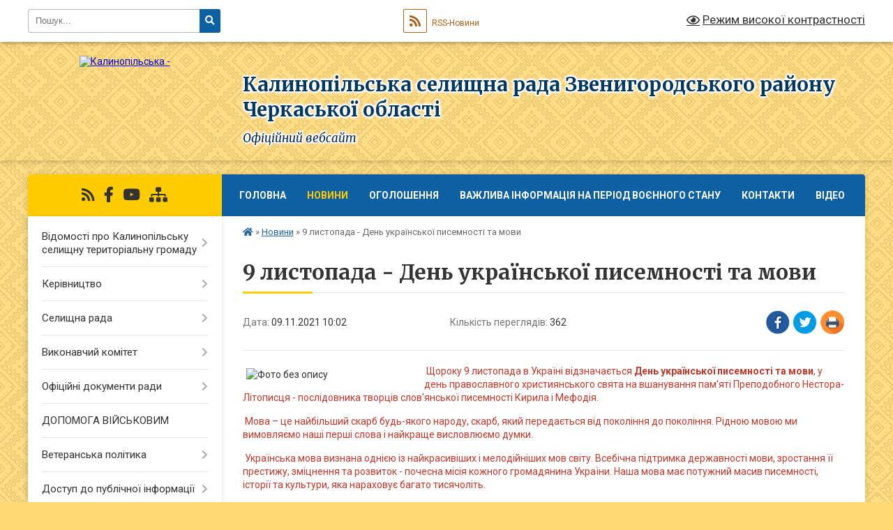

--- FILE ---
content_type: text/html; charset=UTF-8
request_url: https://ksr.gov.ua/news/1636454960/
body_size: 17554
content:
<!DOCTYPE html>
<html lang="uk">
<head>
	<!--[if IE]><meta http-equiv="X-UA-Compatible" content="IE=edge"><![endif]-->
	<meta charset="utf-8">
	<meta name="viewport" content="width=device-width, initial-scale=1">
	<!--[if IE]><script>
		document.createElement('header');
		document.createElement('nav');
		document.createElement('main');
		document.createElement('section');
		document.createElement('article');
		document.createElement('aside');
		document.createElement('footer');
		document.createElement('figure');
		document.createElement('figcaption');
	</script><![endif]-->
	<title>9 листопада - День української писемності та мови | Калинопільська селищна рада Звенигородського району Черкаської області Офіційний вебсайт</title>
	<meta name="description" content=" Щороку 9 листопада в Україні відзначається День української писемності та мови, у день православного християнського свята на вшанування пам&amp;#39;яті Преподобного Нестора-Літописця - послідовника творців слов&amp;#39;янської писемності Кири">
	<meta name="keywords" content="9, листопада, -, День, української, писемності, та, мови, |, Калинопільська, селищна, рада, Звенигородського, району, Черкаської, області, Офіційний, вебсайт">

	
		<meta property="og:image" content="https://rada.info/upload/users_files/34393423/646f5672023d103934ae8babc945f037.jpg">
	<meta property="og:image:width" content="278">
	<meta property="og:image:height" content="181">
			<meta property="og:title" content="9 листопада - День української писемності та мови">
			<meta property="og:description" content="&amp;nbsp;Щороку 9 листопада в Україні відзначається День української писемності та мови, у день православного християнського свята на вшанування пам&amp;#39;яті Преподобного Нестора-Літописця - послідовника творців слов&amp;#39;янської писемності Кирила і Мефодія.">
			<meta property="og:type" content="article">
	<meta property="og:url" content="https://ksr.gov.ua/news/1636454960/">
		
		<link rel="apple-touch-icon" sizes="57x57" href="https://gromada.org.ua/apple-icon-57x57.png">
	<link rel="apple-touch-icon" sizes="60x60" href="https://gromada.org.ua/apple-icon-60x60.png">
	<link rel="apple-touch-icon" sizes="72x72" href="https://gromada.org.ua/apple-icon-72x72.png">
	<link rel="apple-touch-icon" sizes="76x76" href="https://gromada.org.ua/apple-icon-76x76.png">
	<link rel="apple-touch-icon" sizes="114x114" href="https://gromada.org.ua/apple-icon-114x114.png">
	<link rel="apple-touch-icon" sizes="120x120" href="https://gromada.org.ua/apple-icon-120x120.png">
	<link rel="apple-touch-icon" sizes="144x144" href="https://gromada.org.ua/apple-icon-144x144.png">
	<link rel="apple-touch-icon" sizes="152x152" href="https://gromada.org.ua/apple-icon-152x152.png">
	<link rel="apple-touch-icon" sizes="180x180" href="https://gromada.org.ua/apple-icon-180x180.png">
	<link rel="icon" type="image/png" sizes="192x192"  href="https://gromada.org.ua/android-icon-192x192.png">
	<link rel="icon" type="image/png" sizes="32x32" href="https://gromada.org.ua/favicon-32x32.png">
	<link rel="icon" type="image/png" sizes="96x96" href="https://gromada.org.ua/favicon-96x96.png">
	<link rel="icon" type="image/png" sizes="16x16" href="https://gromada.org.ua/favicon-16x16.png">
	<link rel="manifest" href="https://gromada.org.ua/manifest.json">
	<meta name="msapplication-TileColor" content="#ffffff">
	<meta name="msapplication-TileImage" content="https://gromada.org.ua/ms-icon-144x144.png">
	<meta name="theme-color" content="#ffffff">
	
	
		<meta name="robots" content="">
	
	<link rel="preconnect" href="https://fonts.googleapis.com">
	<link rel="preconnect" href="https://fonts.gstatic.com" crossorigin>
	<link href="https://fonts.googleapis.com/css?family=Merriweather:400i,700|Roboto:400,400i,700,700i&amp;subset=cyrillic-ext" rel="stylesheet">

    <link rel="preload" href="https://cdnjs.cloudflare.com/ajax/libs/font-awesome/5.9.0/css/all.min.css" as="style">
	<link rel="stylesheet" href="https://cdnjs.cloudflare.com/ajax/libs/font-awesome/5.9.0/css/all.min.css" integrity="sha512-q3eWabyZPc1XTCmF+8/LuE1ozpg5xxn7iO89yfSOd5/oKvyqLngoNGsx8jq92Y8eXJ/IRxQbEC+FGSYxtk2oiw==" crossorigin="anonymous" referrerpolicy="no-referrer" />
	
	
    <link rel="preload" href="//gromada.org.ua/themes/ukraine/css/styles_vip.css?v=3.38" as="style">
	<link rel="stylesheet" href="//gromada.org.ua/themes/ukraine/css/styles_vip.css?v=3.38">
	
	<link rel="stylesheet" href="//gromada.org.ua/themes/ukraine/css/104222/theme_vip.css?v=1769232341">
	
		<!--[if lt IE 9]>
	<script src="https://oss.maxcdn.com/html5shiv/3.7.2/html5shiv.min.js"></script>
	<script src="https://oss.maxcdn.com/respond/1.4.2/respond.min.js"></script>
	<![endif]-->
	<!--[if gte IE 9]>
	<style type="text/css">
		.gradient { filter: none; }
	</style>
	<![endif]-->

</head>
<body class="">

	<a href="#top_menu" class="skip-link link" aria-label="Перейти до головного меню (Alt+1)" accesskey="1">Перейти до головного меню (Alt+1)</a>
	<a href="#left_menu" class="skip-link link" aria-label="Перейти до бічного меню (Alt+2)" accesskey="2">Перейти до бічного меню (Alt+2)</a>
    <a href="#main_content" class="skip-link link" aria-label="Перейти до головного вмісту (Alt+3)" accesskey="3">Перейти до текстового вмісту (Alt+3)</a>

	

		<div id="all_screen">

						<section class="search_menu">
				<div class="wrap">
					<div class="row">
						<div class="grid-25 fl">
							<form action="https://ksr.gov.ua/search/" class="search">
								<input type="text" name="q" value="" placeholder="Пошук..." aria-label="Введіть пошукову фразу" required>
								<button type="submit" name="search" value="y" aria-label="Натисніть, щоб здійснити пошук"><i class="fa fa-search"></i></button>
							</form>
							<a id="alt_version_eye" href="#" title="Режим високої контрастності" onclick="return set_special('357989a6b1f8e7ca233367912cc088f60ce183fa');"><i class="far fa-eye"></i></a>
						</div>
						<div class="grid-75">
							<div class="row">
								<div class="grid-25" style="padding-top: 13px;">
									<div id="google_translate_element"></div>
								</div>
								<div class="grid-25" style="padding-top: 13px;">
									<a href="https://gromada.org.ua/rss/104222/" class="rss" title="RSS-стрічка"><span><i class="fa fa-rss"></i></span> RSS-Новини</a>
								</div>
								<div class="grid-50 alt_version_block">

									<div class="alt_version">
										<a href="#" class="set_special_version" onclick="return set_special('357989a6b1f8e7ca233367912cc088f60ce183fa');"><i class="far fa-eye"></i> Режим високої контрастності</a>
									</div>

								</div>
								<div class="clearfix"></div>
							</div>
						</div>
						<div class="clearfix"></div>
					</div>
				</div>
			</section>
			
			<header>
				<div class="wrap">
					<div class="row">

						<div class="grid-25 logo fl">
							<a href="https://ksr.gov.ua/" id="logo">
								<img src="https://rada.info/upload/users_files/34393423/gerb/Калинопільська-громада-оновлено.png" alt="Калинопільська - ">
							</a>
						</div>
						<div class="grid-75 title fr">
							<div class="slogan_1">Калинопільська селищна рада Звенигородського району Черкаської області</div>
							<div class="slogan_2">Офіційний вебсайт</div>
						</div>
						<div class="clearfix"></div>

					</div>
					
										
				</div>
			</header>

			<div class="wrap">
				<section class="middle_block">

					<div class="row">
						<div class="grid-75 fr">
							<nav class="main_menu" id="top_menu">
								<ul>
																		<li class="">
										<a href="https://ksr.gov.ua/main/">Головна</a>
																													</li>
																		<li class="active">
										<a href="https://ksr.gov.ua/news/">Новини</a>
																													</li>
																		<li class="">
										<a href="https://ksr.gov.ua/oholoshennya-17-34-11-20-11-2019/">Оголошення</a>
																													</li>
																		<li class=" has-sub">
										<a href="https://ksr.gov.ua/vazhliva-informaciya-dlya-zhiteliv-katerinopilskoi-gromadi-na-period-voennogo-stanu-10-48-57-25-02-2022/">ВАЖЛИВА ІНФОРМАЦІЯ НА ПЕРІОД ВОЄННОГО СТАНУ</a>
																				<button onclick="return show_next_level(this);" aria-label="Показати підменю"></button>
																														<ul>
																						<li class="has-sub">
												<a href="https://ksr.gov.ua/instrukcii-yaki-mozhut-vryatuvati-zhittya-16-12-14-25-02-2022/">Інструкції, які можуть врятувати життя</a>
																								<button onclick="return show_next_level(this);" aria-label="Показати підменю"></button>
																																				<ul>
																										<li>
														<a href="https://ksr.gov.ua/rekomendacii-pri-radiacijnij-nebezpeci-11-17-02-26-06-2023/">Рекомендації при радіаційній небезпеці</a>
													</li>
																																						</ul>
																							</li>
																						<li>
												<a href="https://ksr.gov.ua/karta-zahisnih-sporud-zvenigorodskogo-rajonu-17-30-40-25-02-2022/">Карта захисних споруд</a>
																																			</li>
																						<li>
												<a href="https://ksr.gov.ua/vazhlivi-kontakti-na-vipadok-vidsutnosti-zvyazku-11-48-39-19-09-2024/">Важливі контакти на випадок відсутності зв"язку</a>
																																			</li>
																																</ul>
																			</li>
																		<li class="">
										<a href="https://ksr.gov.ua/feedback/">Контакти</a>
																													</li>
																		<li class="">
										<a href="https://ksr.gov.ua/video-17-34-59-25-03-2024/">Відео</a>
																													</li>
																										</ul>

								<button class="menu-button" id="open-button" tabindex="-1"><i class="fas fa-bars"></i> Меню сайту</button>

							</nav>
							
							<div class="clearfix"></div>

														<section class="bread_crumbs">
								<div xmlns:v="http://rdf.data-vocabulary.org/#"><a href="https://ksr.gov.ua/" title="Головна сторінка"><i class="fas fa-home"></i></a> &raquo; <a href="https://ksr.gov.ua/news/" aria-current="page">Новини</a>  &raquo; <span>9 листопада - День української писемності та мови</span></div>
							</section>
							
							<main id="main_content">

																											<h1>9 листопада - День української писемності та мови</h1>


<div class="row">
	<div class="grid-30 one_news_date">
		Дата: <span>09.11.2021 10:02</span>
	</div>
	<div class="grid-30 one_news_count">
		Кількість переглядів: <span>362</span>
	</div>
		<div class="grid-30 one_news_socials">
		<button class="social_share" data-type="fb" aria-label="Поширити у Фейсбук"><img src="//gromada.org.ua/themes/ukraine/img/share/fb.png" alt="Іконка Facebook"></button>
		<button class="social_share" data-type="tw" aria-label="Поширити в Tweitter"><img src="//gromada.org.ua/themes/ukraine/img/share/tw.png" alt="Іконка Twitter"></button>
		<button class="print_btn" onclick="window.print();" aria-label="Надрукувати статтю"><img src="//gromada.org.ua/themes/ukraine/img/share/print.png" alt="Значок принтера"></button>
	</div>
		<div class="clearfix"></div>
</div>

<hr>

<p><img alt="Фото без опису"  alt="" src="https://rada.info/upload/users_files/34393423/646f5672023d103934ae8babc945f037.jpg" style="margin: 5px; float: left; width: 250px; height: 163px;" />&nbsp;<span style="color:#c0392b;">Щороку 9 листопада в Україні відзначається <strong>День української писемності та мови</strong>, у день православного християнського свята на вшанування пам&#39;яті Преподобного Нестора-Літописця - послідовника творців слов&#39;янської писемності Кирила і Мефодія.</span></p>

<p><span style="color:#c0392b;">&nbsp;Мова &ndash; це найбільший скарб будь-якого народу, скарб, який передається від покоління до покоління. Рідною мовою ми вимовляємо наші перші слова і найкраще висловлюємо думки.</span></p>

<p><span style="color:#c0392b;">&nbsp;Українська мова визнана однією із найкрасивіших і мелодійніших мов світу. Всебічна підтримка державності мови, зростання її престижу, зміцнення та розвиток - почесна місія кожного громадянина України. Наша мова має потужний масив писемності, історії та культури, яка нараховує багато тисячоліть.</span></p>

<p><span style="color:#c0392b;">&nbsp;Впевнені, що без рідної мови жодна людина не здатна повноцінно почувати себе частиною власного народу, його історії та культури.</span></p>

<p><span style="color:#c0392b;">&nbsp;Тож нехай рідне слово буде для всіх нас духовним джерелом життя та оберегом. Наш народ &ndash; єдиний, а наша мова є великою основою для єдності всієї держави і духовною гарантією її майбутнього.</span></p>

<p><span style="color:#c0392b;">&nbsp;Любіть рідну мову, бережіть її красу і самобутність!</span></p>
<div class="clearfix"></div>

<hr>



<p><a href="https://ksr.gov.ua/news/" class="btn btn-grey">&laquo; повернутися</a></p>																	
							</main>
						</div>
						<div class="grid-25 fl">

							<div class="project_name">
								<a href="https://gromada.org.ua/rss/104222/" rel="nofollow" target="_blank" title="RSS-стрічка новин сайту"><i class="fas fa-rss"></i></a>
																																<a href="https://www.facebook.com/katerinopol.tg" rel="nofollow" target="_blank" title="Приєднуйтесь до нас у Facebook"><i class="fab fa-facebook-f"></i></a>								<a href="https://www.youtube.com/channel/UCN4SMN7qPvZpZoEsCy42KHQ" rel="nofollow" target="_blank" title="Наш Youtube-канал"><i class="fab fa-youtube"></i></a>																<a href="https://ksr.gov.ua/sitemap/" title="Мапа сайту"><i class="fas fa-sitemap"></i></a>
							</div>
														<aside class="left_sidebar">
							
								
																<nav class="sidebar_menu" id="left_menu">
									<ul>
																				<li class=" has-sub">
											<a href="https://ksr.gov.ua/pro-selyshche-17-41-29-20-11-2019/">Відомості про Калинопільську селищну територіальну громаду</a>
																						<button onclick="return show_next_level(this);" aria-label="Показати підменю"></button>
																																	<i class="fa fa-chevron-right"></i>
											<ul>
																								<li class="">
													<a href="https://ksr.gov.ua/istoriya-17-41-59-20-11-2019/">Історія селища Калинопіль</a>
																																						</li>
																																			</ul>
																					</li>
																				<li class=" has-sub">
											<a href="javascript:;">Керівництво</a>
																						<button onclick="return show_next_level(this);" aria-label="Показати підменю"></button>
																																	<i class="fa fa-chevron-right"></i>
											<ul>
																								<li class=" has-sub">
													<a href="https://ksr.gov.ua/selyshchnyy-holova-17-44-41-20-11-2019/">Селищний голова</a>
																										<button onclick="return show_next_level(this);" aria-label="Показати підменю"></button>
																																							<i class="fa fa-chevron-right"></i>
													<ul>
																												<li><a href="https://ksr.gov.ua/zviti-selischnogo-golovi-15-09-08-07-12-2021/">Звіти селищного голови</a></li>
																																									</ul>
																									</li>
																								<li class="">
													<a href="https://ksr.gov.ua/sekretar-selyshchnoyi-rady-17-45-42-20-11-2019/">Секретар селищної ради</a>
																																						</li>
																								<li class="">
													<a href="https://ksr.gov.ua/zastupnyky-selyshchnoho-holovy-17-46-14-20-11-2019/">Заступники селищного голови</a>
																																						</li>
																								<li class="">
													<a href="https://ksr.gov.ua/sekretar-vykonavchoho-komitetu-selyshchnoyi-rady-17-46-35-20-11-2019/">Керуючий справами виконавчого комітету селищної ради</a>
																																						</li>
																																			</ul>
																					</li>
																				<li class=" has-sub">
											<a href="javascript:;">Селищна рада</a>
																						<button onclick="return show_next_level(this);" aria-label="Показати підменю"></button>
																																	<i class="fa fa-chevron-right"></i>
											<ul>
																								<li class="">
													<a href="https://ksr.gov.ua/aparat-selischnoi-radi-ta-ii-vikonavchogo-komitetu-vikonavchi-organi-selischnoi-radi-14-56-32-23-10-2021/">Апарат селищної ради та її виконавчого комітету, виконавчі органи селищної ради</a>
																																						</li>
																								<li class="">
													<a href="https://ksr.gov.ua/rehlament-rady-17-55-16-20-11-2019/">Регламент ради</a>
																																						</li>
																								<li class="">
													<a href="https://ksr.gov.ua/deputaty-17-55-51-20-11-2019/">Депутати</a>
																																						</li>
																								<li class="">
													<a href="https://ksr.gov.ua/videozapisi-plenarnih-zasidan-17-36-09-19-09-2024/">Відеозаписи пленарних засідань сесій селищної ради</a>
																																						</li>
																								<li class=" has-sub">
													<a href="https://ksr.gov.ua/postiyni-deputatski-komisiyi-17-56-06-20-11-2019/">Постійні депутатські комісії</a>
																										<button onclick="return show_next_level(this);" aria-label="Показати підменю"></button>
																																							<i class="fa fa-chevron-right"></i>
													<ul>
																												<li><a href="https://ksr.gov.ua/sklad-postiynykh-deputatskykh-komisiy-17-56-25-20-11-2019/">Склад постійних депутатських комісій</a></li>
																												<li><a href="https://ksr.gov.ua/protokoly-zasidan-postiynykh-deputatskykh-komisiy-17-56-39-20-11-2019/">Протоколи засідань постійних депутатських комісій (Архів)</a></li>
																												<li><a href="https://ksr.gov.ua/plani-pidgotovki-ta-provedennya-zasidan-postijnih-komisij-selischnoi-radi-23-22-32-09-11-2021/">Плани  підготовки та проведення засідань постійних  комісій селищної ради</a></li>
																												<li><a href="https://ksr.gov.ua/videozapisi-zasidan-postijnih-komisij-selischnoi-radi-17-37-04-05-09-2024/">Відеозаписи засідань постійних депутатських комісій</a></li>
																												<li><a href="https://ksr.gov.ua/visnovki-i-rekomendacii-postijnih-komisij-18-07-28-06-09-2024/">Документи засідань  постійних комісій</a></li>
																																									</ul>
																									</li>
																								<li class=" has-sub">
													<a href="https://ksr.gov.ua/konkurs-na-zamischennya-vakantnih-posad-12-51-26-19-02-2021/">Конкурс на заміщення вакантних посад</a>
																										<button onclick="return show_next_level(this);" aria-label="Показати підменю"></button>
																																							<i class="fa fa-chevron-right"></i>
													<ul>
																												<li><a href="https://ksr.gov.ua/perelik-pitan-na-perevirku-znannya-zakonodastva-ukraini-22-50-38-21-02-2021/">Перелік питань на перевірку знання законодаства України</a></li>
																												<li><a href="https://ksr.gov.ua/konkurs-na-zajnyattya-posadi-direktora-centru-nadannya-socialnih-poslug-17-24-45-22-02-2021/">Конкурс на зайняття посади директора Центру надання соціальних послуг</a></li>
																												<li><a href="https://ksr.gov.ua/normativni-dokumenti-15-11-19-19-02-2021/">Нормативні документи</a></li>
																												<li><a href="https://ksr.gov.ua/konkurs-na-zamischennya-posadi-direktora-kz-katerinopilskij-budinok-kulturi-teritorialnoi-gromadi-02-49-21-07-03-2022/">Конкурс на зайняття посади директора КЗ "Катеринопільський будинок культури територіальної громади"</a></li>
																												<li><a href="https://ksr.gov.ua/konkurs-na-zajnyattya-posadi-direktora-komunalnogo-zakladu-publichna-biblioteka-teritorialnoi-gromadi-katerinopilskoi-selischnoi-radi-15-29-44-16-06-2/">Конкурс на зайняття  посади директора комунального закладу "Публічна бібліотека територіальної громади" Катеринопільської селищної ради</a></li>
																																									</ul>
																									</li>
																								<li class="">
													<a href="https://ksr.gov.ua/vakansii-17-21-31-16-08-2023/">Вакансії</a>
																																						</li>
																								<li class="">
													<a href="https://ksr.gov.ua/ochischennya-vladi-17-43-06-19-02-2024/">Очищення влади</a>
																																						</li>
																																			</ul>
																					</li>
																				<li class=" has-sub">
											<a href="https://ksr.gov.ua/vykonavchyy-komitet-17-57-11-20-11-2019/">Виконавчий комітет</a>
																						<button onclick="return show_next_level(this);" aria-label="Показати підменю"></button>
																																	<i class="fa fa-chevron-right"></i>
											<ul>
																								<li class="">
													<a href="https://ksr.gov.ua/rishennya-vykonkomu-12-59-38-21-02-2020/">Рішення виконавчого комітету VII скликання</a>
																																						</li>
																								<li class=" has-sub">
													<a href="https://ksr.gov.ua/rishennya-vikonavchogo-komitetu-viii-sklikannya-19-41-00-05-04-2021/">Рішення виконавчого комітету VIII скликання (2021 рік)</a>
																										<button onclick="return show_next_level(this);" aria-label="Показати підменю"></button>
																																							<i class="fa fa-chevron-right"></i>
													<ul>
																												<li><a href="https://ksr.gov.ua/rishennya-vikonavchogo-komitetu-21012021-10-16-50-05-04-2021/">Рішення  виконавчого комітету 27.01.2021</a></li>
																												<li><a href="https://ksr.gov.ua/rishennya-vikonavchogo-komitetu-09022021-10-17-25-05-04-2021/">Рішення  виконавчого комітету 09.02.2021</a></li>
																												<li><a href="https://ksr.gov.ua/rishennya-vikonavchogo-komitetu-12032021-10-18-04-05-04-2021/">Рішення виконавчого комітету 12.03.2021</a></li>
																												<li><a href="https://ksr.gov.ua/rishennya-vikonavchogo-komitetu-09042021-20-53-22-14-04-2021/">Рішення виконавчого комітету 09.04.2021</a></li>
																												<li><a href="https://ksr.gov.ua/rishennya-vikonavchogo-komitetu-12052021-17-10-02-18-05-2021/">Рішення виконавчого комітету 12.05.2021</a></li>
																												<li><a href="https://ksr.gov.ua/rishennya-vikonavchogo-komitetu-09062021-18-31-18-02-08-2021/">Рішення виконавчого комітету 09.06.2021</a></li>
																												<li><a href="https://ksr.gov.ua/rishennya-vikonavchogo-komitetu-25062021-18-50-12-02-08-2021/">Рішення виконавчого комітету 25.06.2021</a></li>
																												<li><a href="https://ksr.gov.ua/rishennya-vikonavchogo-komitetu-13072021-09-38-50-02-08-2021/">Рішення виконавчого комітету 13.07.2021</a></li>
																												<li><a href="https://ksr.gov.ua/rishennya-vikonavchogo-komitetu-16072021-09-47-25-02-08-2021/">Рішення виконавчого комітету 16.07.2021</a></li>
																												<li><a href="https://ksr.gov.ua/rishennya-vikonavchogo-komitetu-04082021-17-10-59-06-08-2021/">Рішення виконавчого комітету 04.08.2021</a></li>
																												<li><a href="https://ksr.gov.ua/rishennya-vikonavchogo-komitetu-18082021-14-29-13-19-08-2021/">Рішення виконавчого комітету 18.08.2021</a></li>
																												<li><a href="https://ksr.gov.ua/rishennya-vikonavchogo-komitetu-30082021-15-04-40-02-09-2021/">Рішення виконавчого комітету 30.08.2021</a></li>
																												<li><a href="https://ksr.gov.ua/rishennya-vikonavchogo-komitetu-22092021-16-08-36-28-09-2021/">Рішення виконавчого комітету 22.09.2021</a></li>
																												<li><a href="https://ksr.gov.ua/rishennya-vikonavchogo-komitetu-04102021-17-20-00-07-10-2021/">Рішення виконавчого комітету 04.10.2021</a></li>
																												<li><a href="https://ksr.gov.ua/rishennya-vikonavchogo-komitetu-21102021-14-27-37-28-10-2021/">Рішення виконавчого комітету 21.10.2021</a></li>
																												<li><a href="https://ksr.gov.ua/rishennya-vikonavchogo-komitetu-05112021-10-28-37-11-11-2021/">Рішення  виконавчого комітету 05.11.2021</a></li>
																												<li><a href="https://ksr.gov.ua/rishennya-vikonavchogo-komitetu-22112021-14-24-01-26-11-2021/">Рішення виконавчого комітету 22.11.2021</a></li>
																												<li><a href="https://ksr.gov.ua/rishennya-vikonavchogo-komitetu-06122021-16-40-28-10-12-2021/">Рішення  виконавчого комітету 06.12.2021</a></li>
																												<li><a href="https://ksr.gov.ua/rishennya-vikonavchogo-komitetu-15122021-16-48-31-16-12-2021/">Рішення виконавчого комітету 15.12.2021</a></li>
																												<li><a href="https://ksr.gov.ua/rishennya-vikonavchogo-komitetu-21122021-14-40-59-23-12-2021/">Рішення виконавчого комітету 21.12.2021</a></li>
																																									</ul>
																									</li>
																								<li class=" has-sub">
													<a href="https://ksr.gov.ua/rishennya-vikonavchogo-komitetu-viii-sklikannya-2022-roku-16-34-20-25-01-2022/">Рішення виконавчого комітету VIII скликання (2022 рік)</a>
																										<button onclick="return show_next_level(this);" aria-label="Показати підменю"></button>
																																							<i class="fa fa-chevron-right"></i>
													<ul>
																												<li><a href="https://ksr.gov.ua/rishennya-vikonavchogo-komitetu-21012022-16-07-29-25-01-2022/">Рішення виконавчого комітету 21.01.2022</a></li>
																												<li><a href="https://ksr.gov.ua/rishennya-vikonavchogo-komitetu-04022022-17-37-05-07-02-2022/">Рішення виконавчого комітету 04.02.2022</a></li>
																												<li><a href="https://ksr.gov.ua/rishennya-vikonavchogo-komitetu-16022022r-13-13-39-25-02-2022/">Рішення виконавчого комітету 16.02.2022р.</a></li>
																												<li><a href="https://ksr.gov.ua/rishennya-vikonavchogo-komitetu-18022022-15-47-57-21-06-2022/">Рішення  виконавчого комітету 18.02.2022</a></li>
																												<li><a href="https://ksr.gov.ua/rishennya-vikonavchogo-komitetu-09032022-02-16-21-10-03-2022/">Рішення виконавчого комітету 09.03.2022</a></li>
																												<li><a href="https://ksr.gov.ua/rishennya-vikonavchogo-komitetu-21032022-15-48-49-21-06-2022/">Рішення виконавчого комітету 21.03.2022</a></li>
																												<li><a href="https://ksr.gov.ua/rishennya-vikonavchogo-komitetu-29032022-15-49-56-21-06-2022/">Рішення виконавчого комітету 29.03.2022</a></li>
																												<li><a href="https://ksr.gov.ua/rishennya-vikonavchogo-komitetu-05042022-13-22-45-06-04-2022/">Рішення виконавчого комітету 05.04.2022</a></li>
																												<li><a href="https://ksr.gov.ua/rishennya-vikonavchogo-komitetu-21042022-14-49-40-02-05-2022/">Рішення виконавчого комітету 21.04.2022</a></li>
																												<li><a href="https://ksr.gov.ua/rishennya-vikonavchogo-komitetu-19052022-17-22-11-23-05-2022/">Рішення виконавчого комітету 19.05.2022</a></li>
																												<li><a href="https://ksr.gov.ua/rishennya-vikonavchogo-komitetu-17062022-15-51-31-21-06-2022/">Рішення виконавчого комітету 17.06.2022</a></li>
																												<li><a href="https://ksr.gov.ua/rishennya-vikonavchogo-komitetu-22062022-03-47-53-24-06-2022/">Рішення виконавчого комітету 22.06.2022</a></li>
																												<li><a href="https://ksr.gov.ua/rishennya-vikonavchogo-komitetu-24062022-17-27-02-04-07-2022/">Рішення  виконавчого комітету 24.06.2022</a></li>
																												<li><a href="https://ksr.gov.ua/rishennya-vikonavchogo-komitetu-25072022-16-25-20-09-08-2022/">Рішення виконавчого комітету 25.07.2022</a></li>
																												<li><a href="https://ksr.gov.ua/rishennya-vikonavchogo-komitetu-17082022-11-14-41-19-08-2022/">Рішення виконавчого комітету 17.08.2022</a></li>
																												<li><a href="https://ksr.gov.ua/rishennya-vikonavchogo-komitetu-23082022-12-19-21-31-08-2022/">Рішення виконавчого комітету 23.08.2022</a></li>
																												<li><a href="https://ksr.gov.ua/rishennya-vikonavchogo-komitetu-31082022-17-00-06-04-10-2022/">Рішення виконавчого комітету 31.08.2022</a></li>
																												<li><a href="https://ksr.gov.ua/rishennya-vikonavchogo-komitetu-14092022-16-57-52-04-10-2022/">Рішення виконавчого комітету 14.09.2022</a></li>
																												<li><a href="https://ksr.gov.ua/rishennya-vikonavchogo-komitetu-23092022-16-58-01-03-10-2022/">Рішення виконавчого комітету 23.09.2022</a></li>
																												<li><a href="https://ksr.gov.ua/rishennya-vikonavchogo-komitetu-19102022-17-35-26-02-11-2022/">Рішення виконавчого комітету 19.10.2022</a></li>
																												<li><a href="https://ksr.gov.ua/rishennya-vikonavchogo-komitetu-09112022-09-49-04-30-11-2022/">Рішення виконавчого комітету 09.11.2022</a></li>
																												<li><a href="https://ksr.gov.ua/rishennya-vikonavchogo-komitetu-22112022-09-47-37-30-11-2022/">Рішення виконавчого комітету 22.11.2022</a></li>
																												<li><a href="https://ksr.gov.ua/rishennya-vikonavchogo-komitetu-30112022r-08-00-35-13-12-2022/">Рішення виконавчого комітету 30.11.2022.</a></li>
																												<li><a href="https://ksr.gov.ua/rishennya-vikonavchogo-komitetu-13122022-16-43-58-26-12-2022/">Рішення  виконавчого комітету 13.12.2022</a></li>
																												<li><a href="https://ksr.gov.ua/rishennya-vikonavchogo-komitetu-21122022-08-08-16-04-01-2023/">Рішення  виконавчого комітету 21.12.2022</a></li>
																																									</ul>
																									</li>
																								<li class=" has-sub">
													<a href="https://ksr.gov.ua/rishennya-vikonavchogo-komitetu-viii-sklikannya-2023-rik-08-34-56-25-01-2023/">Рішення виконавчого комітету VIII скликання (2023 рік)</a>
																										<button onclick="return show_next_level(this);" aria-label="Показати підменю"></button>
																																							<i class="fa fa-chevron-right"></i>
													<ul>
																												<li><a href="https://ksr.gov.ua/rishennya-vikonavchogo-komitetu-12012023-08-38-31-25-01-2023/">Рішення  виконавчого комітету 12.01.2023</a></li>
																												<li><a href="https://ksr.gov.ua/rishennya-vikonavchogo-komitetu-18012023-08-51-22-25-01-2023/">Рішення виконавчого комітету 18.01.2023</a></li>
																												<li><a href="https://ksr.gov.ua/rishennya-vikonavchogo-komitetu-31012023-12-26-25-02-02-2023/">Рішення  виконавчого комітету 31.01.2023</a></li>
																												<li><a href="https://ksr.gov.ua/rishennya-vikonavchogo-komitetu-24022023-23-59-00-12-03-2023/">Рішення  виконавчого комітету 24.02.2023</a></li>
																												<li><a href="https://ksr.gov.ua/rishennya-vikonavchogo-komitetu-03042023-16-07-04-07-04-2023/">Рішення виконавчого комітету 03.04.2023</a></li>
																												<li><a href="https://ksr.gov.ua/rishennya-vikonavchogo-komitetu-03052023-13-22-09-09-05-2023/">Рішення  виконавчого комітету 03.05.2023</a></li>
																												<li><a href="https://ksr.gov.ua/rishennya-vikonavchogo-komitetu-26052023-15-25-47-02-06-2023/">Рішення виконавчого комітету 26.05.2023</a></li>
																												<li><a href="https://ksr.gov.ua/rishennya-vikonavchogo-komitetu-14062023-11-25-16-21-06-2023/">Рішення виконавчого комітету 14.06.2023</a></li>
																												<li><a href="https://ksr.gov.ua/rishennya-vikonavchogo-komitetu-27062023-15-14-53-03-07-2023/">Рішення виконавчого комітету 27.06.2023</a></li>
																												<li><a href="https://ksr.gov.ua/rishennya-vikonavchogo-komitetu-25072023-11-19-21-01-08-2023/">Рішення виконавчого комітету 25.07.2023</a></li>
																												<li><a href="https://ksr.gov.ua/rishennya-vikonavchogo-komitetu-21082023-15-09-18-25-08-2023/">Рішення виконавчого комітету 21.08.2023</a></li>
																												<li><a href="https://ksr.gov.ua/rishennya-vikonavchogo-komitetu-07092023-17-23-27-11-09-2023/">Рішення виконавчого комітету  07.09.2023</a></li>
																												<li><a href="https://ksr.gov.ua/rishennya-vikonavchogo-komitetu-27092023-12-33-39-02-10-2023/">Рішення виконавчого комітету 27.09.2023</a></li>
																												<li><a href="https://ksr.gov.ua/rishennya-vikonavchogo-komitetu-18102023-11-17-19-25-10-2023/">Рішення виконавчого комітету 18.10.2023</a></li>
																												<li><a href="https://ksr.gov.ua/rishennya-vikonavchogo-komitetu-20112023-09-47-58-24-11-2023/">Рішення виконавчого комітету 20.11.2023</a></li>
																												<li><a href="https://ksr.gov.ua/rishennya-vikonavchogo-komitetu-06122023-03-08-32-13-12-2023/">Рішення виконавчого комітету 06.12.2023</a></li>
																												<li><a href="https://ksr.gov.ua/rishennya-vikonavchogo-komitetu-21122023-03-12-43-31-12-2023/">Рішення виконавчого комітету 21.12.2023</a></li>
																																									</ul>
																									</li>
																								<li class=" has-sub">
													<a href="https://ksr.gov.ua/rishennya-vikonavchogo-komitetu-viii-sklikannya-2024-rik-22-58-19-21-01-2024/">Рішення виконавчого комітету VIII скликання (2024 рік)</a>
																										<button onclick="return show_next_level(this);" aria-label="Показати підменю"></button>
																																							<i class="fa fa-chevron-right"></i>
													<ul>
																												<li><a href="https://ksr.gov.ua/rishennya-vikonavchogo-komitetu-11012024-22-59-35-21-01-2024/">Рішення виконавчого комітету 11.01.2024</a></li>
																												<li><a href="https://ksr.gov.ua/rishennya-vikonavchogo-komitetu-21022024-16-45-39-27-02-2024/">Рішення виконавчого комітету 21.02.2024</a></li>
																												<li><a href="https://ksr.gov.ua/rishennya-vikonavchogo-komitetu-20032024-16-16-16-26-03-2024/">Рішення виконавчого комітету 20.03.2024</a></li>
																												<li><a href="https://ksr.gov.ua/rishennya-vikonavchogo-komitetu-18042024-10-33-29-27-05-2024/">Рішення виконавчого комітету 18.04.2024</a></li>
																												<li><a href="https://ksr.gov.ua/rishennya-vikonavchogo-komitetu-23052024-10-52-47-31-05-2024/">Рішення виконавчого комітету 23.05.2024</a></li>
																												<li><a href="https://ksr.gov.ua/rishennya-vikonavchogo-komitetu-04062024-16-50-14-04-06-2024/">Рішення виконавчого комітету 04.06.2024</a></li>
																												<li><a href="https://ksr.gov.ua/rishennya-vikonavchogo-komitetu-17062024-16-50-29-26-06-2024/">Рішення виконавчого комітету 17.06.2024</a></li>
																												<li><a href="https://ksr.gov.ua/rishennya-vikonavchogo-komitetu-31072024-16-00-30-06-08-2024/">Рішення виконавчого комітету 31.07.2024</a></li>
																												<li><a href="https://ksr.gov.ua/rishennya-vikonavchogo-komitetu-05082023-09-16-35-19-08-2024/">Рішення виконавчого комітету 05.08.2023</a></li>
																												<li><a href="https://ksr.gov.ua/rishennya-vikonavchogo-komitetu-17092024-13-24-27-18-09-2024/">Рішення виконавчого комітету 17.09.2024</a></li>
																												<li><a href="https://ksr.gov.ua/rishennya-vikonavchogo-komitetu-15102024-17-06-48-16-10-2024/">Рішення виконавчого комітету 15.10.2024</a></li>
																												<li><a href="https://ksr.gov.ua/rishennya-vikonavchogo-komitetu-19112024-16-38-55-22-11-2024/">Рішення виконавчого комітету 19.11.2024</a></li>
																												<li><a href="https://ksr.gov.ua/rishennya-vikonavchogo-komitetu-09122024-16-24-28-16-12-2024/">Рішення виконавчого комітету 09.12.2024</a></li>
																												<li><a href="https://ksr.gov.ua/rishennya-vikonavchogo-komitetu-19122024-16-39-49-23-12-2024/">Рішення виконавчого комітету 19.12.2024</a></li>
																												<li><a href="https://ksr.gov.ua/rishennya-vikonavchogo-komitetu-25122024-14-44-56-01-01-2025/">Рішення виконавчого комітету 25.12.2024</a></li>
																												<li><a href="https://ksr.gov.ua/rishennya-vikonavchogo-komitetu-27122024-14-53-47-01-01-2025/">Рішення виконавчого комітету 27.12.2024</a></li>
																																									</ul>
																									</li>
																								<li class=" has-sub">
													<a href="https://ksr.gov.ua/rishennya-vikonavchogo-komitetu-selischnoi-radi-viii-sklikannya-2025-09-30-29-15-01-2025/">Рішення виконавчого комітету VIII скликання (2025 рік)</a>
																										<button onclick="return show_next_level(this);" aria-label="Показати підменю"></button>
																																							<i class="fa fa-chevron-right"></i>
													<ul>
																												<li><a href="https://ksr.gov.ua/rishennya-vikonavchogo-komitetu-14012025-09-39-44-15-01-2025/">Рішення виконавчого комітету 14.01.2025</a></li>
																												<li><a href="https://ksr.gov.ua/rishennya-vikonavchogo-komitetu-19022025-17-26-47-19-02-2025/">Рішення виконавчого комітету 19.02.2025</a></li>
																												<li><a href="https://ksr.gov.ua/rishennya-vikonavchogo-komitetu-19032025-10-57-50-24-03-2025/">Рішення виконавчого комітету 19.03.2025</a></li>
																												<li><a href="https://ksr.gov.ua/rishennya-vikonavchogo-komitetu-16042025-15-18-00-21-04-2025/">Рішення виконавчого комітету 16.04.2025</a></li>
																												<li><a href="https://ksr.gov.ua/rishennya-vikonavchogo-komitetu-21052025-11-26-34-28-05-2025/">Рішення виконавчого комітету 21.05.2025</a></li>
																												<li><a href="https://ksr.gov.ua/rishennya-vikonavchogo-komitetu-18062025-09-33-20-24-06-2025/">Рішення виконавчого комітету 18.06.2025</a></li>
																												<li><a href="https://ksr.gov.ua/rishennya-vikonavchogo-komitetu-16072025-09-49-32-22-07-2025/">Рішення виконавчого комітету 16.07.2025</a></li>
																												<li><a href="https://ksr.gov.ua/rishennya-vikonavchogo-komitetu-25082025-14-04-44-28-08-2025/">Рішення виконавчого комітету 25.08.2025</a></li>
																												<li><a href="https://ksr.gov.ua/rishennya-vikonavchogo-komitetu-10092025-16-38-05-11-09-2025/">Рішення виконавчого комітету 10.09.2025</a></li>
																												<li><a href="https://ksr.gov.ua/rishennya-vikonavchogo-komitetu-16092025-16-38-50-11-09-2025/">Рішення виконавчого комітету 17.09.2025</a></li>
																												<li><a href="https://ksr.gov.ua/rishennya-vikonavchogo-komitetu-15102025-09-59-57-21-10-2025/">Рішення виконавчого комітету 15.10.2025</a></li>
																												<li><a href="https://ksr.gov.ua/rishennya-vikonavchogo-komitetu-03112025-15-15-09-06-11-2025/">Рішення виконавчого комітету 03.11.2025</a></li>
																												<li><a href="https://ksr.gov.ua/rishennya-vikonavchogo-komitetu-24112025-16-16-55-02-12-2025/">Рішення виконавчого комітету 24.11.2025</a></li>
																												<li><a href="https://ksr.gov.ua/rishennya-vikonavchogo-komitetu-04122025-14-31-59-09-12-2025/">Рішення виконавчого комітету 04.12.2025</a></li>
																												<li><a href="https://ksr.gov.ua/rishennya-vikonavchogo-komitetu-22122025-13-34-49-26-12-2025/">Рішення виконавчого комітету 22.12.2025</a></li>
																												<li><a href="https://ksr.gov.ua/rishennya-vikonavchogo-komitetu-24122025-11-58-52-29-12-2025/">Рішення виконавчого комітету 24.12.2025</a></li>
																																									</ul>
																									</li>
																								<li class=" has-sub">
													<a href="https://ksr.gov.ua/rishennya-vikonavchogo-komitetu-viii-sklikannya-2026-rik-15-07-07-09-01-2026/">Рішення виконавчого комітету VIII скликання (2026 рік)</a>
																										<button onclick="return show_next_level(this);" aria-label="Показати підменю"></button>
																																							<i class="fa fa-chevron-right"></i>
													<ul>
																												<li><a href="https://ksr.gov.ua/rishennya-vikonavchogo-komitetu-02012026-15-09-29-09-01-2026/">Рішення виконавчого комітету 02.01.2026</a></li>
																												<li><a href="https://ksr.gov.ua/rishennya-vikonavchogo-komitetu-09012026-15-23-57-14-01-2026/">Рішення виконавчого комітету 13.01.2026</a></li>
																																									</ul>
																									</li>
																								<li class="">
													<a href="https://ksr.gov.ua/proekti-rishen-vikonkomu-22-38-12-12-03-2021/">Проекти рішень виконавчого комітету</a>
																																						</li>
																																			</ul>
																					</li>
																				<li class=" has-sub">
											<a href="https://ksr.gov.ua/docs/">Офіційні документи ради</a>
																						<button onclick="return show_next_level(this);" aria-label="Показати підменю"></button>
																																	<i class="fa fa-chevron-right"></i>
											<ul>
																								<li class="">
													<a href="https://ksr.gov.ua/rozporyadzhennya-09-35-05-05-05-2020/">Розпорядження селищного голови</a>
																																						</li>
																								<li class=" has-sub">
													<a href="https://ksr.gov.ua/rishennya-selischnoi-radi-08-17-49-18-02-2021/">Рішення селищної ради (2021)</a>
																										<button onclick="return show_next_level(this);" aria-label="Показати підменю"></button>
																																							<i class="fa fa-chevron-right"></i>
													<ul>
																												<li><a href="https://ksr.gov.ua/rishennya-1i-sesii-selischnoi-radi-viii-sklikannya-08122020-09-12-23-02-08-2021/">Рішення 1-ї сесії селищної ради VIII скликання 08.12.2020</a></li>
																												<li><a href="https://ksr.gov.ua/rishennya-2i-sesii-selischnoi-radi-viii-sklikannya-11022021-14-19-08-10-03-2021/">Рішення 2-ї сесії селищної ради VIII скликання 23.12.2020, 28.12.2020</a></li>
																												<li><a href="https://ksr.gov.ua/rishennya-3i-sesii-selischnoi-radi-viii-sklikannya-11022021-08-23-16-18-02-2021/">Рішення 3-ї сесії селищної ради VIII скликання 11.02.2021</a></li>
																												<li><a href="https://ksr.gov.ua/rishennya-4i-sesii-selischnoi-radi-viii-sklikannya-23-40-34-08-08-2021/">Рішення 4-ї сесії селищної ради VIII скликання 15.03.2021</a></li>
																												<li><a href="https://ksr.gov.ua/rishennya-5i-sesii-selischnoi-radi-viii-sklikannya-19032021-23-49-28-20-03-2021/">Рішення 5-ї сесії селищної ради VIII скликання 19.03.2021,26.03.2021</a></li>
																												<li><a href="https://ksr.gov.ua/rishennya-6i-sesii-selischnoi-radi-viii-sklikannya-20042021-16-13-28-21-04-2021/">Рішення 6-ї сесії селищної ради VIII скликання 20.04.2021</a></li>
																												<li><a href="https://ksr.gov.ua/rishennya-7i-sesii-selischnoi-radi-viii-sklikannya-14052021-23-48-51-08-08-2021/">Рішення 7-ї сесії селищної ради VIII скликання 14.05.2021</a></li>
																												<li><a href="https://ksr.gov.ua/rishennya-8i-sesii-selischnoi-radi-viii-sklikannya-25052021-08-51-09-19-07-2021/">Рішення 8-ї сесії селищної ради VIII скликання 26.05.2021</a></li>
																												<li><a href="https://ksr.gov.ua/rishennya-9i-sesii-selischnoi-radi-viii-sklikannya-25062021-14-30-51-14-07-2021/">Рішення 9-ї сесії селищної ради VIII скликання 25.06.2021;14.07.2021</a></li>
																												<li><a href="https://ksr.gov.ua/rishennya-10i-sesii-selischnoi-radi-viii-sklikannya-05082021-12-50-54-11-08-2021/">Рішення 10-ї сесії селищної ради VIII скликання 05.08.2021</a></li>
																												<li><a href="https://ksr.gov.ua/rishennya-11i-sesii-selischnoi-radi-viii-sklikannya-24092021-15-51-25-28-09-2021/">Рішення 11-ї сесії селищної ради VIII скликання 24.09.2021</a></li>
																												<li><a href="https://ksr.gov.ua/rishennya-12i-sesii-selischnoi-radi-viii-sklikannya-22102021-17-55-42-26-10-2021/">Рішення 12-ї сесії селищної ради VIII скликання 22.10.2021</a></li>
																												<li><a href="https://ksr.gov.ua/rishennya-13i-sesii-selischnoi-radi-viii-sklikannya-23112021-07-47-35-01-12-2021/">Рішення 13-ї сесії селищної ради VIII скликання 23.11.2021</a></li>
																												<li><a href="https://ksr.gov.ua/rishennya-14i-sesii-selischnoi-radi-viii-sklikannya-16122021-16-56-20-16-12-2021/">Рішення 14-ї сесії селищної ради VIII скликання 16.12.2021</a></li>
																												<li><a href="https://ksr.gov.ua/rishennya-15i-sesii-selischnoi-radi-viii-sklikannya-22122021-14-42-11-23-12-2021/">Рішення 15-ї сесії селищної ради VIII скликання 22.12.2021</a></li>
																																									</ul>
																									</li>
																								<li class=" has-sub">
													<a href="https://ksr.gov.ua/rishennya-selischnoi-radi-2022-01-41-21-31-01-2022/">Рішення селищної ради (2022)</a>
																										<button onclick="return show_next_level(this);" aria-label="Показати підменю"></button>
																																							<i class="fa fa-chevron-right"></i>
													<ul>
																												<li><a href="https://ksr.gov.ua/rishennya-16i-sesii-selischnoi-radi-viii-sklikannya-25012022-01-43-50-31-01-2022/">Рішення 16-ї сесії селищної ради VIII скликання 25.01.2022</a></li>
																												<li><a href="https://ksr.gov.ua/rishennya-pozachergovoi-17i-sesii-selischnoi-radi-viii-sklikannya-16022022-16-22-30-23-02-2022/">Рішення  17-ї сесії селищної ради VIII скликання 16.02.2022</a></li>
																												<li><a href="https://ksr.gov.ua/rishennya-18i-sesii-selischnoi-radi-viii-sklikannya-18022022-02-10-04-10-03-2022/">Рішення  18-ї сесії селищної ради VIII скликання 24.02.2022</a></li>
																												<li><a href="https://ksr.gov.ua/rishennya-pozachergovoi-19i-sesii-selischnoi-radi-viii-sklikannya-01032022-10-33-38-08-03-2022/">Рішення 19-ї сесії селищної ради VIII скликання 01.03.2022</a></li>
																												<li><a href="https://ksr.gov.ua/rishennya-pozachergovoi-20i-sesii-selischnoi-radi-viii-sklikannya-06032022-10-34-47-08-03-2022/">Рішення  20-ї сесії селищної ради VIII скликання 06.03.2022</a></li>
																												<li><a href="https://ksr.gov.ua/rishennya-21-sesii-selischnoi-radi-viii-sklikannya-28042022-14-48-17-02-05-2022/">Рішення 21 сесії селищної ради VIII скликання 08.04.2022, 28.04.2022,25.05.2022,10.06.2022,22.07.2022</a></li>
																												<li><a href="https://ksr.gov.ua/rishennya-22i-sesii-selischnoi-radi-viii-sklikannya-25082022-12-50-30-01-09-2022/">Рішення 22-ї сесії селищної ради VIII скликання 25.08.2022</a></li>
																												<li><a href="https://ksr.gov.ua/rishennya-24i-sesii-selischnoi-radi-viii-sklikannya-24122022-14-00-39-04-01-2023/">Рішення 24-ї сесії селищної ради VIII скликання  24.12.2022</a></li>
																																									</ul>
																									</li>
																								<li class=" has-sub">
													<a href="https://ksr.gov.ua/rishennya-selischnoi-radi-2023-17-39-43-09-02-2023/">Рішення селищної ради (2023)</a>
																										<button onclick="return show_next_level(this);" aria-label="Показати підменю"></button>
																																							<i class="fa fa-chevron-right"></i>
													<ul>
																												<li><a href="https://ksr.gov.ua/rishennya-37-sesii-selischnoi-radi-viii-sklikannya-22122023-18-31-18-08-01-2024/">Рішення 37 сесії селищної ради VIII скликання 22.12.2023</a></li>
																												<li><a href="https://ksr.gov.ua/rishennya-26-sesii-selischnoi-radi-viii-sklikannya-13012023-17-41-39-09-02-2023/">Рішення 25 сесії селищної ради VIII скликання 13.01.2023</a></li>
																												<li><a href="https://ksr.gov.ua/rishennya-26-sesii-selischnoi-radi-viii-sklikannya-10022023-11-56-55-17-02-2023/">Рішення 26 сесії селищної ради VIII скликання  10.02.2023</a></li>
																												<li><a href="https://ksr.gov.ua/rishennya-27-sesii-selischnoi-radi-viii-sklikannya-28022023-00-39-54-13-03-2023/">Рішення 27 сесії селищної ради VIII скликання 28.02.2023</a></li>
																												<li><a href="https://ksr.gov.ua/rishennya-29-sesii-selischnoi-radi-viii-sklikannya-07042023-18-07-05-13-04-2023/">Рішення 29 сесії селищної ради VIII скликання 07.04.2023</a></li>
																												<li><a href="https://ksr.gov.ua/rishennya-30-sesii-selischnoi-radi-viii-sklikannya-30052023-16-27-35-23-06-2023/">Рішення 30 сесії селищної ради VIII скликання 30.05.2023</a></li>
																												<li><a href="https://ksr.gov.ua/rishennya-31-sesii-selischnoi-radi-viii-sklikannya-15062023-16-28-29-23-06-2023/">Рішення 31 сесії селищної ради VIII скликання 15.06.2023</a></li>
																												<li><a href="https://ksr.gov.ua/rishennya-32-sesii-selischnoi-radi-viii-sklikannya-27072023-19-47-17-02-08-2023/">Рішення 32 сесії селищної ради VIII скликання 27.07.2023</a></li>
																												<li><a href="https://ksr.gov.ua/rishennya-33-sesii-selischnoi-radi-viii-sklikannya-22082023-15-16-59-25-08-2023/">Рішення 33 сесії селищної ради VIII скликання 22.08.2023</a></li>
																												<li><a href="https://ksr.gov.ua/rishennya-34-sesii-selischnoi-radi-viii-sklikannya-15092023-11-19-58-20-09-2023/">Рішення 34 сесії селищної ради VIII скликання 15.09.2023,18.09.2023</a></li>
																												<li><a href="https://ksr.gov.ua/rishennya-35-sesii-selischnoi-radi-viii-sklikannya-20102023-11-15-22-25-10-2023/">Рішення 35 сесії селищної ради VIII скликання 20.10.2023</a></li>
																												<li><a href="https://ksr.gov.ua/rishennya-36-sesii-selischnoi-radi-viii-sklikannya-22112023-09-43-41-24-11-2023/">Рішення 36 сесії селищної ради VIII скликання 22.11.2023, 07.12. 2023</a></li>
																																									</ul>
																									</li>
																								<li class=" has-sub">
													<a href="https://ksr.gov.ua/rishennya-selischnoi-radi-2024-09-13-59-23-01-2024/">Рішення селищної ради (2024)</a>
																										<button onclick="return show_next_level(this);" aria-label="Показати підменю"></button>
																																							<i class="fa fa-chevron-right"></i>
													<ul>
																												<li><a href="https://ksr.gov.ua/rishennya-37-sesii-selischnoi-radi-viii-sklikannya-12012024-09-15-33-23-01-2024/">Рішення 37 сесії селищної ради VIII скликання 12.01.2024</a></li>
																												<li><a href="https://ksr.gov.ua/rishennya-38-sesii-selischnoi-radi-viii-sklikannya-23022024-23-36-49-01-03-2024/">Рішення 38 сесії селищної ради VIII скликання 23.02.2024</a></li>
																												<li><a href="https://ksr.gov.ua/rishennya-39-sesii-selischnoi-radi-viii-sklikannya-22032024-10-54-09-12-04-2024/">Рішення 39 сесії селищної ради VIII скликання 22.03.2024</a></li>
																												<li><a href="https://ksr.gov.ua/rishennya-40-sesii-selischnoi-radi-viii-sklikannya-19042024-10-53-16-27-05-2024/">Рішення 40 сесії селищної ради VIII скликання 19.04.2024</a></li>
																												<li><a href="https://ksr.gov.ua/rishennya-41-sesii-selischnoi-radi-viii-sklikannya-24052024-08-27-42-10-07-2024/">Рішення 41 сесії селищної ради VIII скликання 24.05.2024</a></li>
																												<li><a href="https://ksr.gov.ua/rishennya-41-sesii-selischnoi-radi-viii-sklikannya-19062024-08-58-42-10-07-2024/">Рішення 42 сесії селищної ради VIII скликання 19.06.2024</a></li>
																												<li><a href="https://ksr.gov.ua/rishennya-43-sesii-selischnoi-radi-viii-sklikannya-07082024-09-27-56-19-08-2024/">Рішення 43 сесії селищної ради VIII скликання 07.08.2024</a></li>
																												<li><a href="https://ksr.gov.ua/rishennya-44-sesii-selischnoi-radi-viii-sklikannya-18092024-08-43-00-17-10-2024/">Рішення 44 сесії селищної ради VIII скликання 18.09.2024</a></li>
																												<li><a href="https://ksr.gov.ua/rishennya-selischnoi-radi-45-i-pozachergovoi-sesii-08-38-29-17-10-2024/">Рішення 45 сесії селищної ради VIII скликання 17.10.2024</a></li>
																												<li><a href="https://ksr.gov.ua/rishennya-46-sesii-selischnoi-radi-viii-sklikannya-05112024-17-11-48-05-11-2024/">Рішення 46 сесії селищної ради VIII скликання 05.11.2024</a></li>
																												<li><a href="https://ksr.gov.ua/rishennya-47-sesii-selischnoi-radi-viii-sklikannya-20112024-12-59-42-27-12-2024/">Рішення 47 сесії селищної ради VIII скликання 20.11.2024, 10.12.24, 20.12.24</a></li>
																																									</ul>
																									</li>
																								<li class=" has-sub">
													<a href="https://ksr.gov.ua/rishennya-selischnoi-radi-2025-09-43-02-15-01-2025/">Рішення селищної ради (2025)</a>
																										<button onclick="return show_next_level(this);" aria-label="Показати підменю"></button>
																																							<i class="fa fa-chevron-right"></i>
													<ul>
																												<li><a href="https://ksr.gov.ua/rishennya-48-sesii-selischnoi-radi-viii-sklikannya-16012025-08-36-03-31-01-2025/">Рішення 48 сесії селищної ради VIII скликання 16.01.2025</a></li>
																												<li><a href="https://ksr.gov.ua/rishennya-48-sesii-selischnoi-radi-viii-sklikannya-21022025-12-42-12-28-02-2025/">Рішення 49 сесії селищної ради VIII скликання 21.02.2025, 21.03.2025</a></li>
																												<li><a href="https://ksr.gov.ua/rishennya-50-sesii-selischnoi-radi-viii-sklikannya-18042025-13-20-11-22-04-2025/">Рішення 50 сесії селищної ради VIII скликання 18.04.2025, 23.05.2025</a></li>
																												<li><a href="https://ksr.gov.ua/rishennya-51-sesii-selischnoi-radi-viii-sklikannya-20062025-09-14-29-24-06-2025/">Рішення 51 сесії селищної ради VIII скликання 20.06.2025, 18.07.2025, 27.08.2025</a></li>
																												<li><a href="https://ksr.gov.ua/rishennya-52-sesii-selischnoi-radi-viii-sklikannya-17102025-15-12-54-22-10-2025/">Рішення 52 сесії селищної ради VIII скликання 17.10.2025, 25.11.2025, 05.12.2025</a></li>
																												<li><a href="https://ksr.gov.ua/rishennya-53-sesii-selischnoi-radi-viii-sklikannya-23122025-13-36-17-26-12-2025/">Рішення 53 сесії селищної ради VIII скликання 23.12.2025</a></li>
																																									</ul>
																									</li>
																								<li class="">
													<a href="https://ksr.gov.ua/vidomosti-pro-poimenne-golosuvannya-16-54-06-08-12-2020/">Відомості про поіменне голосування</a>
																																						</li>
																								<li class=" has-sub">
													<a href="https://ksr.gov.ua/proekti-rishen-sesij-selischnoi-radi-2021-rik-18-47-40-26-12-2020/">Проекти рішень чергової сесії селищної ради</a>
																										<button onclick="return show_next_level(this);" aria-label="Показати підменю"></button>
																																							<i class="fa fa-chevron-right"></i>
													<ul>
																												<li><a href="https://ksr.gov.ua/protokoli-zasidan-sesii-selischnoi-radi-16-58-08-09-09-2021/">Протоколи засідань сесій селищної ради</a></li>
																																									</ul>
																									</li>
																																			</ul>
																					</li>
																				<li class="">
											<a href="https://ksr.gov.ua/dopomoga-vijskovim-14-24-49-23-06-2025/">ДОПОМОГА ВІЙСЬКОВИМ</a>
																																</li>
																				<li class=" has-sub">
											<a href="https://ksr.gov.ua/veteranska-politika-01-29-39-13-11-2024/">Ветеранська політика</a>
																						<button onclick="return show_next_level(this);" aria-label="Показати підменю"></button>
																																	<i class="fa fa-chevron-right"></i>
											<ul>
																								<li class="">
													<a href="https://ksr.gov.ua/sektor-veteranskoi-politiki-10-27-18-29-04-2025/">Сектор ветеранської політики</a>
																																						</li>
																								<li class=" has-sub">
													<a href="https://ksr.gov.ua/veteranskij-prostir-vzaemodiya-10-27-56-29-04-2025/">Ветеранський простір "ВзаємоДія"</a>
																										<button onclick="return show_next_level(this);" aria-label="Показати підменю"></button>
																																							<i class="fa fa-chevron-right"></i>
													<ul>
																												<li><a href="https://ksr.gov.ua/robota-z-veteranami-12-12-15-01-05-2025/">Проведення заходів у ветеранському просторі</a></li>
																																									</ul>
																									</li>
																								<li class="">
													<a href="https://ksr.gov.ua/vazhliva-informaciya-14-11-49-29-04-2025/">Корисна інформація</a>
																																						</li>
																																			</ul>
																					</li>
																				<li class=" has-sub">
											<a href="https://ksr.gov.ua/dostup-do-publichnoyi-informaciyi-17-59-58-20-11-2019/">Доступ до публічної інформації</a>
																						<button onclick="return show_next_level(this);" aria-label="Показати підменю"></button>
																																	<i class="fa fa-chevron-right"></i>
											<ul>
																								<li class="">
													<a href="https://ksr.gov.ua/normatyvnopravova-baza-18-00-25-20-11-2019/">Нормативно-правова база</a>
																																						</li>
																								<li class="">
													<a href="https://ksr.gov.ua/zviti-13-21-59-02-05-2025/">Звіти</a>
																																						</li>
																																			</ul>
																					</li>
																				<li class=" has-sub">
											<a href="https://ksr.gov.ua/zvernennya-hromadyan-17-29-01-21-11-2019/">Звернення громадян</a>
																						<button onclick="return show_next_level(this);" aria-label="Показати підменю"></button>
																																	<i class="fa fa-chevron-right"></i>
											<ul>
																								<li class="">
													<a href="https://ksr.gov.ua/poryadok-organizacii-prijomu-gromadyan-12-16-19-06-08-2024/">Порядок роботи зі зверненнями та організації особистого прийому громадян</a>
																																						</li>
																								<li class="">
													<a href="https://ksr.gov.ua/pro-robotu-zi-zvernennyam-gromadyan-12-16-59-06-08-2024/">Про роботу зі зверненнями громадян</a>
																																						</li>
																								<li class="">
													<a href="https://ksr.gov.ua/telefon-doviri-12-18-32-06-08-2024/">Телефон довіри</a>
																																						</li>
																								<li class="">
													<a href="https://ksr.gov.ua/zrazok-zvernennya-12-19-00-06-08-2024/">Зразок звернення</a>
																																						</li>
																								<li class="">
													<a href="https://ksr.gov.ua/forma-elektronnogo-zvernennya-12-19-27-06-08-2024/">Форма електронного звернення</a>
																																						</li>
																								<li class="">
													<a href="https://ksr.gov.ua/normatyvnopravova-baza-17-29-31-21-11-2019/">Нормативно-правові акти</a>
																																						</li>
																								<li class="">
													<a href="https://ksr.gov.ua/hrafik-pryyomu-hromadyan-17-29-45-21-11-2019/">Графік прийому громадян</a>
																																						</li>
																																			</ul>
																					</li>
																				<li class=" has-sub">
											<a href="https://ksr.gov.ua/zapobihannya-korupciyi-17-31-52-21-11-2019/">Запобігання проявам корупції</a>
																						<button onclick="return show_next_level(this);" aria-label="Показати підменю"></button>
																																	<i class="fa fa-chevron-right"></i>
											<ul>
																								<li class="">
													<a href="https://ksr.gov.ua/normativnopravovi-akti-z-pitan-zapobigannya-i-protidii-korupcii-20-55-51-14-03-2021/">Нормативно-правові акти з питань запобігання і протидії корупції</a>
																																						</li>
																								<li class="">
													<a href="https://ksr.gov.ua/deklaruvannya-21-00-20-14-03-2021/">Декларування</a>
																																						</li>
																								<li class="">
													<a href="https://ksr.gov.ua/konflikt-interesiv-22-40-45-14-03-2021/">Конфлікт інтересів</a>
																																						</li>
																								<li class="">
													<a href="https://ksr.gov.ua/vikrivacham-korupcii-22-47-24-14-03-2021/">Викривачам корупції</a>
																																						</li>
																																			</ul>
																					</li>
																				<li class=" has-sub">
											<a href="https://ksr.gov.ua/-kadry-17-32-02-21-11-2019/">​​​​​​Центр надання адміністративних послуг</a>
																						<button onclick="return show_next_level(this);" aria-label="Показати підменю"></button>
																																	<i class="fa fa-chevron-right"></i>
											<ul>
																								<li class="">
													<a href="https://ksr.gov.ua/normativni-dokumenti-16-49-23-13-04-2021/">Нормативні документи</a>
																																						</li>
																								<li class="">
													<a href="https://ksr.gov.ua/edine-vikno-v-cnap-15-49-39-01-05-2025/">Єдине вікно в ЦНАП</a>
																																						</li>
																								<li class="">
													<a href="https://ksr.gov.ua/perelik-administrativnih-poslug-01-39-12-12-04-2021/">Перелік адміністративних послуг</a>
																																						</li>
																								<li class=" has-sub">
													<a href="https://ksr.gov.ua/informacijna-kartka-administrativnoi-poslugi-17-07-06-06-04-2021/">Інформаційні картки адміністративних послуг</a>
																										<button onclick="return show_next_level(this);" aria-label="Показати підменю"></button>
																																							<i class="fa fa-chevron-right"></i>
													<ul>
																												<li><a href="https://ksr.gov.ua/derzhavna-reestraciya-juridichnih-osibfizichnih-osib-pidpriemciv-23-27-53-11-04-2021/">Державна реєстрація юридичних осіб,фізичних осіб підприємців</a></li>
																												<li><a href="https://ksr.gov.ua/derzhavna-reestraciya-rechovih-prav-na-neruhome-majno-23-54-03-11-04-2021/">Державна реєстрація речових прав на нерухоме майно</a></li>
																												<li><a href="https://ksr.gov.ua/miscevi-poslugi-00-45-24-12-04-2021/">Місцеві послуги</a></li>
																																									</ul>
																									</li>
																								<li class="">
													<a href="https://ksr.gov.ua/tehnologichna-kartka-administrativnoi-poslugi-17-08-18-06-04-2021/">Технологічні картки адміністративних послуг</a>
																																						</li>
																								<li class="">
													<a href="https://ksr.gov.ua/informacii-pro-robotu-cnap-01-33-24-12-04-2021/">Інформації про роботу ЦНАП</a>
																																						</li>
																								<li class="">
													<a href="https://ksr.gov.ua/gid-z-derzhavnih-poslug-15-18-04-26-10-2021/">Гід з державних послуг</a>
																																						</li>
																																			</ul>
																					</li>
																				<li class=" has-sub">
											<a href="https://ksr.gov.ua/socialnij-zahist-15-37-15-22-03-2021/">Соціальний захист та зайнятість населення</a>
																						<button onclick="return show_next_level(this);" aria-label="Показати підменю"></button>
																																	<i class="fa fa-chevron-right"></i>
											<ul>
																								<li class="">
													<a href="https://ksr.gov.ua/polozhennya-pro-viddil-socialnogo-zahistu-ta-ohoroni-zdorovya-11-41-24-12-04-2021/">Положення про відділ соціального захисту та охорони здоров'я</a>
																																						</li>
																								<li class="">
													<a href="https://ksr.gov.ua/programi-11-43-47-12-04-2021/">Програми</a>
																																						</li>
																								<li class="">
													<a href="https://ksr.gov.ua/kolektivni-dogovori-17-16-15-14-05-2021/">Колективні договори</a>
																																						</li>
																																			</ul>
																					</li>
																				<li class=" has-sub">
											<a href="https://ksr.gov.ua/ohorona-zdorov’ya-15-38-56-22-03-2021/">Охорона здоров’я</a>
																						<button onclick="return show_next_level(this);" aria-label="Показати підменю"></button>
																																	<i class="fa fa-chevron-right"></i>
											<ul>
																								<li class="">
													<a href="https://ksr.gov.ua/covid19-09-47-04-14-07-2021/">Вакцинація</a>
																																						</li>
																																			</ul>
																					</li>
																				<li class=" has-sub">
											<a href="https://ksr.gov.ua/viddil-zemelnih-vidnosin-agrarnih-pitan-ta-ekologii-14-17-23-22-03-2021/">Земельні відносини, аграрні питання та екологія</a>
																						<button onclick="return show_next_level(this);" aria-label="Показати підменю"></button>
																																	<i class="fa fa-chevron-right"></i>
											<ul>
																								<li class="">
													<a href="https://ksr.gov.ua/zemelni-vidnosini-10-00-23-19-05-2021/">Земельні відносини</a>
																																						</li>
																								<li class="">
													<a href="https://ksr.gov.ua/agrarni-pitannya-10-01-24-19-05-2021/">Аграрні питання</a>
																																						</li>
																								<li class="">
													<a href="https://ksr.gov.ua/ekologiya-10-01-54-19-05-2021/">Екологія</a>
																																						</li>
																																			</ul>
																					</li>
																				<li class=" has-sub">
											<a href="https://ksr.gov.ua/-komunalne-mayno-17-34-10-21-11-2019/">​​​​​​​Комунальна власність територіальної громади</a>
																						<button onclick="return show_next_level(this);" aria-label="Показати підменю"></button>
																																	<i class="fa fa-chevron-right"></i>
											<ul>
																								<li class="">
													<a href="https://ksr.gov.ua/komunalni-ustanovy-pidpryyemstva-17-51-11-21-11-2019/">Комунальні підприємства, установи, заклади</a>
																																						</li>
																								<li class="">
													<a href="https://ksr.gov.ua/finansovi-plani-ta-zviti-pidpriemstv-13-56-15-06-04-2021/">Фінансові плани та звіти підприємств</a>
																																						</li>
																																			</ul>
																					</li>
																				<li class=" has-sub">
											<a href="https://ksr.gov.ua/civilnij-zahist-i-oboronna-robota-08-28-55-23-03-2021/">Цивільний захист і оборонна робота</a>
																						<button onclick="return show_next_level(this);" aria-label="Показати підменю"></button>
																																	<i class="fa fa-chevron-right"></i>
											<ul>
																								<li class="">
													<a href="https://ksr.gov.ua/protokoli-zasidannya-rajonnoi-komisii-teb-i-ns-14-40-53-09-06-2023/">Протоколи засідання районної комісії ТЕБ і НС</a>
																																						</li>
																								<li class="">
													<a href="https://ksr.gov.ua/protokoli-regionalnoi-komisii-teb-i-ns-22-37-23-21-10-2021/">Протоколи регіональної комісії ТЕБ і НС</a>
																																						</li>
																																			</ul>
																					</li>
																				<li class=" has-sub">
											<a href="https://ksr.gov.ua/viddil-osvitimolodi-ta-sportu-23-11-42-17-03-2021/">Відділ освіти, молоді та спорту інформує</a>
																						<button onclick="return show_next_level(this);" aria-label="Показати підменю"></button>
																																	<i class="fa fa-chevron-right"></i>
											<ul>
																								<li class="">
													<a href="https://ksr.gov.ua/konkursi-na-posadi-direktoriv-zzso-13-03-19-29-06-2021/">Конкурси на посади директорів ЗЗСО</a>
																																						</li>
																								<li class="">
													<a href="https://ksr.gov.ua/doshkilna-osvita-11-29-25-05-04-2021/">Дошкільна освіта</a>
																																						</li>
																								<li class="">
													<a href="https://ksr.gov.ua/zagalna-serednya-osvita-11-29-51-05-04-2021/">Загальна середня освіта</a>
																																						</li>
																								<li class="">
													<a href="https://ksr.gov.ua/pozashkilna-osvita-11-30-20-05-04-2021/">Позашкільна освіта</a>
																																						</li>
																								<li class="">
													<a href="https://ksr.gov.ua/nova-ukrainska-shkola-11-30-59-05-04-2021/">Нова українська школа</a>
																																						</li>
																								<li class="">
													<a href="https://ksr.gov.ua/dpa-ta-zno-11-31-24-05-04-2021/">ДПА та ЗНО</a>
																																						</li>
																								<li class="">
													<a href="https://ksr.gov.ua/diyalnist-u-sferi-molodizhnoi-politiki-simi-ohoroni-ditinstva-ta-sportu-11-39-25-05-04-2021/">Діяльність у сфері молодіжної політики, сім'ї, охорони, дитинства та спорту</a>
																																						</li>
																								<li class="">
													<a href="https://ksr.gov.ua/atestaciya-pedagogichnih-pracivnikiv-11-44-05-05-04-2021/">Атестація педагогічних працівників</a>
																																						</li>
																								<li class="">
													<a href="https://ksr.gov.ua/bezpeka-zhittediyalnosti-11-44-38-05-04-2021/">Безпека життєдіяльності</a>
																																						</li>
																								<li class="">
													<a href="https://ksr.gov.ua/rozporyadchi-akti-11-45-13-05-04-2021/">Розпорядчі акти</a>
																																						</li>
																								<li class="">
													<a href="https://ksr.gov.ua/protidiya-torgivli-ljudmi-00-13-38-21-03-2021/">Протидія торгівлі людьми</a>
																																						</li>
																								<li class="">
													<a href="https://ksr.gov.ua/sistema-zabezpechennya-yakosti-osviti-11-16-50-09-04-2021/">Система забезпечення якості освіти</a>
																																						</li>
																																			</ul>
																					</li>
																				<li class=" has-sub">
											<a href="https://ksr.gov.ua/kultura-14-31-30-22-03-2021/">Культура</a>
																						<button onclick="return show_next_level(this);" aria-label="Показати підменю"></button>
																																	<i class="fa fa-chevron-right"></i>
											<ul>
																								<li class=" has-sub">
													<a href="https://ksr.gov.ua/polozhennya-pro-viddil-15-43-56-09-04-2021/">КЗ "Калинопільський будинок культури територіальної громади"</a>
																										<button onclick="return show_next_level(this);" aria-label="Показати підменю"></button>
																																							<i class="fa fa-chevron-right"></i>
													<ul>
																												<li><a href="https://ksr.gov.ua/strukturni-pidrozdili-–-filii-komunalnogo-zakladu-kalinopilskij-budinok-kulturi-teritorialnoi-gromadi-15-40-43-20-01-2025/">Структурні підрозділи – філії комунального закладу "Калинопільський будинок культури територіальної громади"</a></li>
																																									</ul>
																									</li>
																								<li class=" has-sub">
													<a href="https://ksr.gov.ua/programi-15-44-14-09-04-2021/">КЗ "Публічна бібліотека  територіальної громади" Калинопільської селищної ради</a>
																										<button onclick="return show_next_level(this);" aria-label="Показати підменю"></button>
																																							<i class="fa fa-chevron-right"></i>
													<ul>
																												<li><a href="https://ksr.gov.ua/strukturni-pidrozdili-–-biblioteki-filii-ta-bibliotechni-punkti-komunalnogo-zakladu-publichna-biblioteka-teritorialnoi-gromadi-kalinopilsk-15-46-55-20-01-2025/">Структурні підрозділи – бібліотеки філії та бібліотечні пункти комунального закладу "Публічна бібліотека територіальної громади" Калинопільської селищної ради</a></li>
																																									</ul>
																									</li>
																								<li class="">
													<a href="https://ksr.gov.ua/kz-kalinopilska-dityacha-muzichna-shkola-15-10-15-20-01-2025/">КЗ "Калинопільська дитяча музична школа"</a>
																																						</li>
																								<li class="">
													<a href="https://ksr.gov.ua/kalinopilskij-kraeznavchij-muzej-15-11-06-20-01-2025/">Калинопільський краєзнавчий музей</a>
																																						</li>
																								<li class=" has-sub">
													<a href="https://ksr.gov.ua/zviti-kerivnikiv-zakladiv-kulturi-15-14-36-20-01-2025/">Звіти керівників закладів культури</a>
																										<button onclick="return show_next_level(this);" aria-label="Показати підменю"></button>
																																							<i class="fa fa-chevron-right"></i>
													<ul>
																												<li><a href="https://ksr.gov.ua/zvit-pro-robotu-direktora-komunalnogo-zakladu-kalinopilskij-budinok-kulturi-teritorialnoi-gromadi-ponomarenko-juo-09-49-02-05-01-2026/">Звіт про роботу директора комунального закладу "Калинопільський будинок культури територіальної громади" Пономаренко Ю.О.</a></li>
																												<li><a href="https://ksr.gov.ua/zvit-pro-robotu-direktora-komunalnogo-zakladu-publichna-biblioteka-teritorialnoi-gromadi-kalinopilskoi-selischnoi-radi-priemskoi-la-15-55-23-20-01-2025/">Звіт про роботу директора комунального закладу "Публічна бібліотека територіальної громади" Калинопільської селищної ради Приємської Л.А.</a></li>
																												<li><a href="https://ksr.gov.ua/zvit-pro-robotu-direktora-komunalnogo-zakladu-kalinopilska-dityacha-muzichna-shkola-molokova-mg-15-23-13-20-10-2025/">Звіт про роботу директора комунального закладу "Калинопільська дитяча музична школа" Молокова М.Г.</a></li>
																																									</ul>
																									</li>
																								<li class="">
													<a href="https://ksr.gov.ua/kulturnomistecki-zahodi-15-15-17-20-01-2025/">Культурно-мистецькі заходи</a>
																																						</li>
																																			</ul>
																					</li>
																				<li class=" has-sub">
											<a href="https://ksr.gov.ua/byudzhet-selyshcha-17-38-38-21-11-2019/">Відділ фінансів</a>
																						<button onclick="return show_next_level(this);" aria-label="Показати підменю"></button>
																																	<i class="fa fa-chevron-right"></i>
											<ul>
																								<li class=" has-sub">
													<a href="https://ksr.gov.ua/pasporty-byudzhetnykh-prohram-17-36-18-21-11-2019/">Паспорти бюджетних програм</a>
																										<button onclick="return show_next_level(this);" aria-label="Показати підменю"></button>
																																							<i class="fa fa-chevron-right"></i>
													<ul>
																												<li><a href="https://ksr.gov.ua/pasporty-byudzhetnykh-prohram-na-2019-rik-17-36-31-21-11-2019/">Паспорти бюджетних програм на 2021 рік</a></li>
																												<li><a href="https://ksr.gov.ua/bjudzhetni-zapiti-17-28-31-11-05-2021/">Бюджетні запити</a></li>
																																									</ul>
																									</li>
																								<li class=" has-sub">
													<a href="https://ksr.gov.ua/bjudzhet-14-48-03-12-04-2021/">Бюджет</a>
																										<button onclick="return show_next_level(this);" aria-label="Показати підменю"></button>
																																							<i class="fa fa-chevron-right"></i>
													<ul>
																												<li><a href="https://ksr.gov.ua/bjudzhet-2026-08-29-10-17-12-2025/">Бюджет 2026</a></li>
																												<li><a href="https://ksr.gov.ua/rekviziti-rahunkiv-dlya-obliku-dohodiv-miscevogo-bjudzhetu-17-37-43-11-05-2021/">Реквізити рахунків  для обліку доходів місцевого бюджету</a></li>
																																									</ul>
																									</li>
																																			</ul>
																					</li>
																				<li class=" has-sub">
											<a href="https://ksr.gov.ua/viddil-ekonomichnogo-rozvitku-investicij-ta-proektnoi-diyalnosti-informue-14-32-16-08-09-2025/">Відділ економічного розвитку, інвестицій та проектної діяльності</a>
																						<button onclick="return show_next_level(this);" aria-label="Показати підменю"></button>
																																	<i class="fa fa-chevron-right"></i>
											<ul>
																								<li class="">
													<a href="https://ksr.gov.ua/serednostrokovij-plan-prioritetnih-publichnih-investicij-09-36-15-18-09-2025/">Середньостроковий план пріоритетних публічних інвестицій</a>
																																						</li>
																								<li class="">
													<a href="https://ksr.gov.ua/perevizniki-22-31-54-16-01-2022/">Пасажирські перевезення</a>
																																						</li>
																								<li class="">
													<a href="https://ksr.gov.ua/tarifi-09-44-13-25-01-2023/">Тарифи</a>
																																						</li>
																																			</ul>
																					</li>
																				<li class=" has-sub">
											<a href="https://ksr.gov.ua/budivnictvo-infrastruktura-ta-zhitlovokomunalne-gospodarstvo-14-30-51-22-03-2021/">Будівництво, інфраструктура та житлово-комунальне господарство</a>
																						<button onclick="return show_next_level(this);" aria-label="Показати підменю"></button>
																																	<i class="fa fa-chevron-right"></i>
											<ul>
																								<li class="">
													<a href="https://ksr.gov.ua/metodichni-rekomendacii-12-39-16-16-04-2024/">Методичні рекомендації</a>
																																						</li>
																								<li class="">
													<a href="https://ksr.gov.ua/bezbarernist-09-32-22-13-12-2021/">Безбар'єрність</a>
																																						</li>
																								<li class="">
													<a href="https://ksr.gov.ua/reestr-prisvoennya-adres-15-16-00-09-08-2021/">Реєстр присвоєння адрес</a>
																																						</li>
																								<li class=" has-sub">
													<a href="https://ksr.gov.ua/selyshchebudivna-dokumentaciya-17-44-53-21-11-2019/">Містобудівна документація</a>
																										<button onclick="return show_next_level(this);" aria-label="Показати підменю"></button>
																																							<i class="fa fa-chevron-right"></i>
													<ul>
																												<li><a href="https://ksr.gov.ua/detalnyy-plan-terytoriyi-selyshcha-17-46-23-21-11-2019/">Детальний план території селища</a></li>
																												<li><a href="https://ksr.gov.ua/reyestr-selyshchebudivnykh-umov-ta-obmezhen-17-47-04-21-11-2019/">Містобудівні умови та обмеження</a></li>
																																									</ul>
																									</li>
																								<li class="">
													<a href="https://ksr.gov.ua/kp-katerinopilske-selischne-zhitlovokomunalne-gospodarstvo-14-34-15-04-04-2024/">КП "Катеринопільське селищне житлово-комунальне господарство"</a>
																																						</li>
																								<li class="">
													<a href="https://ksr.gov.ua/konkurs-z-viznachennya-subekta-gospodarjuvannya-na-zdijsnennya-operacij-iz-zbirannya-ta-perevezennya-pobutovih-vidhodiv-12-19-46-22-11-2024/">Конкурс з визначення суб'єкта господарювання на здійснення операцій із збирання та перевезення побутових відходів</a>
																																						</li>
																																			</ul>
																					</li>
																				<li class=" has-sub">
											<a href="https://ksr.gov.ua/rehulyatorni-akty-17-45-09-17-02-2020/">Регуляторна діяльність</a>
																						<button onclick="return show_next_level(this);" aria-label="Показати підменю"></button>
																																	<i class="fa fa-chevron-right"></i>
											<ul>
																								<li class="">
													<a href="https://ksr.gov.ua/normativnopravova-baza-17-33-21-28-02-2021/">Нормативно-правова база</a>
																																						</li>
																								<li class="">
													<a href="https://ksr.gov.ua/planuvannya-regulyatornoi-diyalnosti-17-40-51-28-02-2021/">Планування регуляторної діяльності</a>
																																						</li>
																								<li class="">
													<a href="https://ksr.gov.ua/opriljudnennya-proektiv-regulyatornih-aktiv-ta-analizu-regulyatornogo-vplivu-17-41-24-28-02-2021/">Оприлюднення проектів регуляторних актів та аналізу регуляторного впливу</a>
																																						</li>
																								<li class="">
													<a href="https://ksr.gov.ua/dijuchi-regulyatorni-akti-17-42-16-28-02-2021/">Діючі регуляторні акти станом на 01.01.2026 рік</a>
																																						</li>
																								<li class="">
													<a href="https://ksr.gov.ua/vidstezhennya-rezultativnosti-regulyatornih-aktiv-17-42-45-28-02-2021/">Відстеження результативності регуляторних актів</a>
																																						</li>
																								<li class="">
													<a href="https://ksr.gov.ua/informaciya-pro-zdijsnennya-regulyatornoi-diyalnosti-17-43-24-28-02-2021/">Інформація про здійснення регуляторної діяльності</a>
																																						</li>
																								<li class="">
													<a href="https://ksr.gov.ua/vidpovidalni-osobi-za-zdijsnennya-regulyatornoi-diyalnosti-17-43-52-28-02-2021/">Відповідальні особи за здійснення регуляторної діяльності</a>
																																						</li>
																																			</ul>
																					</li>
																				<li class=" has-sub">
											<a href="https://ksr.gov.ua/konsultacii-z-gromadskistju-16-54-08-06-05-2021/">Консультації з громадськістю</a>
																						<button onclick="return show_next_level(this);" aria-label="Показати підменю"></button>
																																	<i class="fa fa-chevron-right"></i>
											<ul>
																								<li class="">
													<a href="https://ksr.gov.ua/elektronni-konsultacii-17-11-19-22-12-2023/">Електронні консультації</a>
																																						</li>
																								<li class="">
													<a href="https://ksr.gov.ua/konsultacii-z-gromadskistju-schodo-perejmenuvannya-smt-katerinopil-16-51-47-11-12-2023/">Консультації з громадськістю щодо перейменування смт Катеринопіль</a>
																																						</li>
																								<li class="">
													<a href="https://ksr.gov.ua/gromadske-obgovorennya-schodo-perejmenuvannya-vulic-provulkiv-14-12-59-14-04-2022/">Громадське обговорення щодо перейменування вулиць, провулків</a>
																																						</li>
																								<li class="">
													<a href="https://ksr.gov.ua/gromadske-obgovorennya-kandidatur-starost-16-52-31-10-12-2021/">Громадське обговорення кандидатур старост</a>
																																						</li>
																								<li class="">
													<a href="https://ksr.gov.ua/publichni-gromadski-obgovorennya-16-55-05-06-05-2021/">Публічні громадські обговорення</a>
																																						</li>
																																			</ul>
																					</li>
																				<li class="">
											<a href="https://ksr.gov.ua/strategiya-rozvitku-katerinopilskoi-teritorialnoi-gromadi-na-period-20212027-roki-16-17-53-07-09-2021/">Стратегія розвитку Калинопільської територіальної громади на період 2021-2027 роки</a>
																																</li>
																				<li class="">
											<a href="https://ksr.gov.ua/zvenigorodske-upravlinnya-gu-dps-u-cherkaskij-oblasti-informue-23-05-16-02-08-2021/">Звенигородське управління ГУ ДПС у Черкаській області інформує</a>
																																</li>
																				<li class="">
											<a href="https://ksr.gov.ua/evidnovlennya-18-59-20-18-08-2025/">єВідновлення</a>
																																</li>
																				<li class="">
											<a href="https://ksr.gov.ua/vidkriti-dani-16-50-10-01-03-2024/">Відкриті дані</a>
																																</li>
																				<li class="">
											<a href="https://ksr.gov.ua/vazhliva-informaciya-schodo-perejmenuvannya-selischa-katerinopil-12-51-39-18-10-2024/">Важлива інформація щодо перейменування селища Катеринопіль</a>
																																</li>
																													</ul>
								</nav>

								
								
								
								
								
																<div id="banner_block">

									<p><a rel="nofollow" href="https://ukrveteran.ck.gov.ua/"><img alt="Фото без опису" src="https://rada.info/upload/users_files/34393423/b5238fad445569104fd0a72550895c3e.jpg" style="width: 270px; height: 52px;" /></a></p>

<p><a rel="nofollow" href="https://www.auc.org.ua/" target=""><img alt="Асоціація міст України" src="https://rada.info/upload/users_files/34393423/e43bd954423b8fb671fd02992267abb9.png" style="width: 223px; height: 230px;" /></a></p>

<p><a rel="nofollow" href="https://admin-portal.ck.gov.ua/"><img alt="Фото без опису" src="https://rada.info/upload/users_files/34393423/a3a3851b139a635297bebe14b0b82a0c.jpg" style="width: 250px; height: 353px;" /></a></p>

<p><a rel="nofollow" href="https://www.dcz.gov.ua/onewindow"><img alt="Фото без опису" src="https://rada.info/upload/users_files/34393423/956ae69c19262fc073d05d7864e93127.jpg" style="width: 250px; height: 250px;" /></a></p>

<p><a rel="nofollow" href="https://center.diia.gov.ua/"><img alt="Фото без опису" src="https://rada.info/upload/users_files/34393423/6bea0157b9faf20f5744e21aeaf42e81.jpg" style="width: 260px; height: 147px;" /></a></p>

<p><a rel="nofollow" href="https://guide.diia.gov.ua/"><img alt="Фото без опису" src="https://rada.info/upload/users_files/34393423/6904c8e9d2d28ff25c62249ae1cfbd06.jpg" style="width: 250px; height: 142px;" /></a></p>

<p><a rel="nofollow" href="https://www.legalaid.gov.ua/tsentry/umanskyj-mistsevyj-tsentr-z-nadannya-bezoplatnoyi-vtorynnoyi-pravovoyi-dopomogy/about-center"><img alt="Фото без опису" src="https://rada.info/upload/users_files/34393423/9e10b6e27e4867475790e5a0d2af4919.png" style="width: 250px; height: 125px;" /></a></p>

<p><a rel="nofollow" href="https://howareu.com/"><img alt="Фото без опису" src="https://rada.info/upload/users_files/34393423/e8c4ff194e63da3db5ceaea6d10ff1be.png" style="width: 300px; height: 300px;" /></a></p>
									<div class="clearfix"></div>

									
									<div class="clearfix"></div>

								</div>
								
							</aside>
						</div>
						<div class="clearfix"></div>
					</div>

					
				</section>

			</div>

			<section class="footer_block">
				<div class="mountains">
				<div class="wrap">
					<div class="other_projects">
						<a href="https://gromada.org.ua/" target="_blank" rel="nofollow"><img src="https://rada.info/upload/footer_banner/b_gromada_new.png" alt="Веб-сайти для громад України - GROMADA.ORG.UA"></a>
						<a href="https://rda.org.ua/" target="_blank" rel="nofollow"><img src="https://rada.info/upload/footer_banner/b_rda_new.png" alt="Веб-сайти для районних державних адміністрацій України - RDA.ORG.UA"></a>
						<a href="https://rayrada.org.ua/" target="_blank" rel="nofollow"><img src="https://rada.info/upload/footer_banner/b_rayrada_new.png" alt="Веб-сайти для районних рад України - RAYRADA.ORG.UA"></a>
						<a href="https://osv.org.ua/" target="_blank" rel="nofollow"><img src="https://rada.info/upload/footer_banner/b_osvita_new.png?v=1" alt="Веб-сайти для відділів освіти та освітніх закладів - OSV.ORG.UA"></a>
						<a href="https://gromada.online/" target="_blank" rel="nofollow"><img src="https://rada.info/upload/footer_banner/b_other_new.png" alt="Розробка офіційних сайтів державним організаціям"></a>
					</div>
					<div class="under_footer">
						Калинопільська громада - 2019-2026 &copy; Весь контент доступний за ліцензією <a href="https://creativecommons.org/licenses/by/4.0/deed.uk" target="_blank" rel="nofollow">Creative Commons Attribution 4.0 International License</a>, якщо не зазначено інше.
					</div>
				</div>
				</div>
			</section>

			<footer>
				<div class="wrap">
					<div class="row">
						<div class="grid-25 socials">
							<a href="https://gromada.org.ua/rss/104222/" rel="nofollow" target="_blank" title="RSS-стрічка"><i class="fas fa-rss"></i></a>							
														<i class="fab fa-twitter"></i>							<i class="fab fa-instagram"></i>							<a href="https://www.facebook.com/katerinopol.tg" rel="nofollow" target="_blank" title="Ми у Фейсбук"><i class="fab fa-facebook-f"></i></a>							<a href="https://www.youtube.com/channel/UCN4SMN7qPvZpZoEsCy42KHQ" rel="nofollow" target="_blank" title="Канал на Youtube"><i class="fab fa-youtube"></i></a>							<i class="fab fa-telegram"></i>						</div>
						<div class="grid-25 admin_auth_block">
														<a href="#auth_block" class="open-popup"><i class="fa fa-lock"></i> Вхід для <u>адміністратора</u></a>
													</div>
						<div class="grid-25">
							<div class="school_ban">
								<div class="row">
									<div class="grid-50" style="text-align: right;"><a href="https://gromada.org.ua/" target="_blank" rel="nofollow"><img src="//gromada.org.ua/gromada_orgua_88x31.png" alt="Gromada.org.ua - веб сайти діючих громад України"></a></div>
									<div class="grid-50 last"><a href="#get_gromada_ban" class="open-popup get_gromada_ban">Показати код для<br><u>вставки на сайт</u></a></div>
									<div class="clearfix"></div>
								</div>
							</div>
						</div>
						<div class="grid-25 developers">
							Розробка порталу: <br>
							<a href="https://vlada.ua/propozytsiyi/propozitsiya-gromadam/" target="_blank">&laquo;Vlada.ua&raquo;&trade;</a>
						</div>
						<div class="clearfix"></div>
					</div>
				</div>
			</footer>

		</div>





<script type="text/javascript" src="//gromada.org.ua/themes/ukraine/js/jquery-3.6.0.min.js"></script>
<script type="text/javascript" src="//gromada.org.ua/themes/ukraine/js/jquery-migrate-3.3.2.min.js"></script>
<script type="text/javascript" src="//gromada.org.ua/themes/ukraine/js/flickity.pkgd.min.js"></script>
<script type="text/javascript" src="//gromada.org.ua/themes/ukraine/js/flickity-imagesloaded.js"></script>
<script type="text/javascript">
	$(document).ready(function(){
		$(".main-carousel .carousel-cell.not_first").css("display", "block");
	});
</script>
<script type="text/javascript" src="//gromada.org.ua/themes/ukraine/js/icheck.min.js"></script>
<script type="text/javascript" src="//gromada.org.ua/themes/ukraine/js/superfish.min.js?v=2"></script>



<script type="text/javascript" src="//gromada.org.ua/themes/ukraine/js/functions_unpack.js?v=2.34"></script>
<script type="text/javascript" src="//gromada.org.ua/themes/ukraine/js/hoverIntent.js"></script>
<script type="text/javascript" src="//gromada.org.ua/themes/ukraine/js/jquery.magnific-popup.min.js"></script>
<script type="text/javascript" src="//gromada.org.ua/themes/ukraine/js/jquery.mask.min.js"></script>


	

<script type="text/javascript" src="//translate.google.com/translate_a/element.js?cb=googleTranslateElementInit"></script>
<script type="text/javascript">
	function googleTranslateElementInit() {
		new google.translate.TranslateElement({
			pageLanguage: 'uk',
			includedLanguages: 'de,en,es,fr,pl,hu,bg,ro,da,lt',
			layout: google.translate.TranslateElement.InlineLayout.SIMPLE,
			gaTrack: true,
			gaId: 'UA-71656986-1'
		}, 'google_translate_element');
	}
</script>

<script>
  (function(i,s,o,g,r,a,m){i["GoogleAnalyticsObject"]=r;i[r]=i[r]||function(){
  (i[r].q=i[r].q||[]).push(arguments)},i[r].l=1*new Date();a=s.createElement(o),
  m=s.getElementsByTagName(o)[0];a.async=1;a.src=g;m.parentNode.insertBefore(a,m)
  })(window,document,"script","//www.google-analytics.com/analytics.js","ga");

  ga("create", "UA-71656986-1", "auto");
  ga("send", "pageview");

</script>

<script async
src="https://www.googletagmanager.com/gtag/js?id=UA-71656986-2"></script>
<script>
   window.dataLayer = window.dataLayer || [];
   function gtag(){dataLayer.push(arguments);}
   gtag("js", new Date());

   gtag("config", "UA-71656986-2");
</script>




<div style="display: none;">
								<div id="get_gromada_ban" class="dialog-popup s">
    <h4>Код для вставки на сайт</h4>
    <div class="form-group">
        <img src="//gromada.org.ua/gromada_orgua_88x31.png">
    </div>
    <div class="form-group">
        <textarea id="informer_area" class="form-control"><a href="https://gromada.org.ua/" target="_blank"><img src="https://gromada.org.ua/gromada_orgua_88x31.png" alt="Gromada.org.ua - веб сайти діючих громад України" /></a></textarea>
    </div>
</div>			<div id="auth_block" class="dialog-popup s">

    <h4>Вхід для адміністратора</h4>
    <form action="//gromada.org.ua/n/actions/" method="post">
		
		
        
        <div class="form-group">
            <label class="control-label" for="login">Логін: <span>*</span></label>
            <input type="text" class="form-control" name="login" id="login" value="" required>
        </div>
        <div class="form-group">
            <label class="control-label" for="password">Пароль: <span>*</span></label>
            <input type="password" class="form-control" name="password" id="password" value="" required>
        </div>
		
        <div class="form-group">
			
            <input type="hidden" name="object_id" value="104222">
			<input type="hidden" name="back_url" value="https://ksr.gov.ua/news/1636454960/">
			
            <button type="submit" class="btn btn-yellow" name="pAction" value="login_as_admin_temp">Авторизуватись</button>
        </div>

    </form>

</div>


			
						
								</div>
<script defer src="https://static.cloudflareinsights.com/beacon.min.js/vcd15cbe7772f49c399c6a5babf22c1241717689176015" integrity="sha512-ZpsOmlRQV6y907TI0dKBHq9Md29nnaEIPlkf84rnaERnq6zvWvPUqr2ft8M1aS28oN72PdrCzSjY4U6VaAw1EQ==" data-cf-beacon='{"version":"2024.11.0","token":"03e503513b5d48d19281143329817f4c","r":1,"server_timing":{"name":{"cfCacheStatus":true,"cfEdge":true,"cfExtPri":true,"cfL4":true,"cfOrigin":true,"cfSpeedBrain":true},"location_startswith":null}}' crossorigin="anonymous"></script>
</body>
</html>